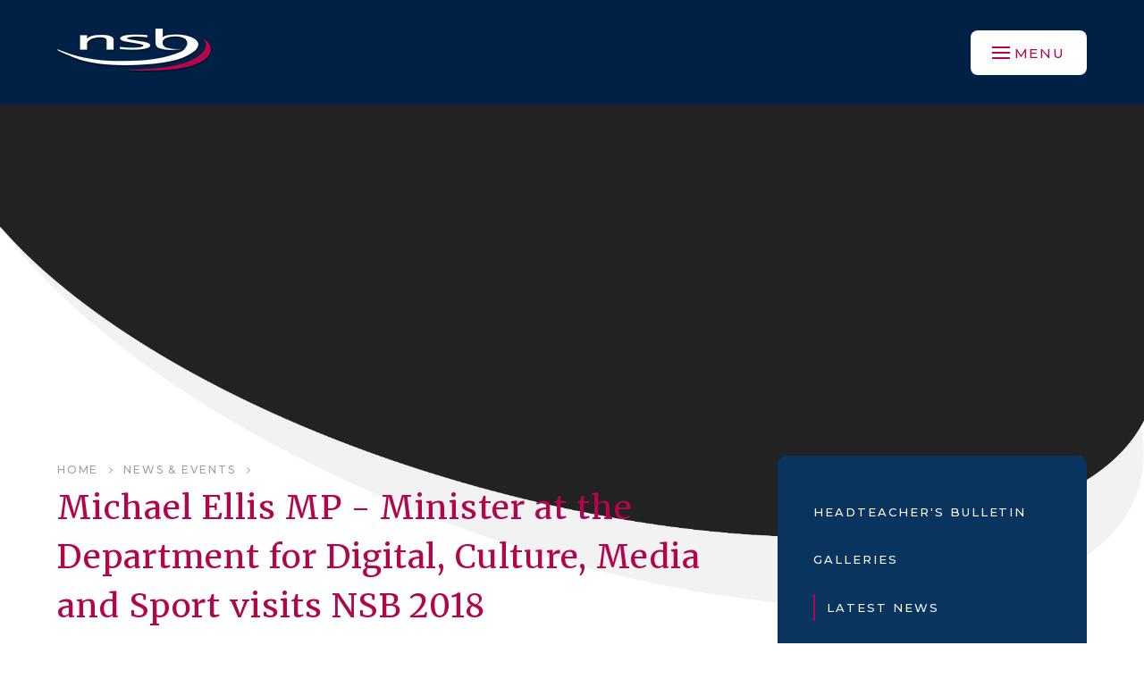

--- FILE ---
content_type: text/html
request_url: https://www.nsb.northants.sch.uk/news/?pid=3&nid=1&storyid=1160
body_size: 68230
content:

<!DOCTYPE html>
<!--[if IE 7]><html class="no-ios no-js lte-ie9 lte-ie8 lte-ie7" lang="en" xml:lang="en"><![endif]-->
<!--[if IE 8]><html class="no-ios no-js lte-ie9 lte-ie8"  lang="en" xml:lang="en"><![endif]-->
<!--[if IE 9]><html class="no-ios no-js lte-ie9"  lang="en" xml:lang="en"><![endif]-->
<!--[if !IE]><!--> <html class="no-ios no-js"  lang="en" xml:lang="en"><!--<![endif]-->
	<head>
		<meta http-equiv="X-UA-Compatible" content="IE=edge" />
		<meta http-equiv="content-type" content="text/html; charset=utf-8"/>
		
		<link rel="canonical" href="https://www.nsb.northants.sch.uk/news/?pid=3&amp;nid=1&amp;storyid=1160">
		<link rel="stylesheet" integrity="sha512-+L4yy6FRcDGbXJ9mPG8MT/3UCDzwR9gPeyFNMCtInsol++5m3bk2bXWKdZjvybmohrAsn3Ua5x8gfLnbE1YkOg==" crossorigin="anonymous" referrerpolicy="no-referrer" media="screen" href="https://cdnjs.cloudflare.com/ajax/libs/font-awesome/4.5.0/css/font-awesome.min.css?cache=260112">
<!--[if IE 7]><link rel="stylesheet" media="screen" href="https://cdn.juniperwebsites.co.uk/_includes/font-awesome/4.2.0/css/font-awesome-ie7.min.css?cache=v4.6.56.3">
<![endif]-->
		<title>Northampton School for Boys - Michael Ellis MP - Minister at the Department for Digital, Culture, Media and Sport visits NSB 2018</title>
		
<!--[if IE]>
<script>
console = {log:function(){return;}};
</script>
<![endif]-->

<script>
	var boolItemEditDisabled;
	var boolLanguageMode, boolLanguageEditOriginal;
	var boolViewingConnect;
	var boolConnectDashboard;
	var displayRegions = [];
	var intNewFileCount = 0;
	strItemType = "news story";
	strSubItemType = "News Story";

	var featureSupport = {
		tagging: false,
		eventTagging: false
	};
	var boolLoggedIn = false;
boolAdminMode = false;
	var boolSuperUser = false;
strCookieBarStyle = 'bar';
	intParentPageID = "3";
	intCurrentItemID = 1160;
	intCurrentCatID = 1;
boolIsHomePage = false;
	boolItemEditDisabled = true;
	boolLanguageEditOriginal=true;
	strCurrentLanguage='en-gb';	strFileAttachmentsUploadLocation = 'bottom';	boolViewingConnect = false;	boolConnectDashboard = false;	var objEditorComponentList = {};

</script>

<script src="https://cdn.juniperwebsites.co.uk/admin/_includes/js/mutation_events.min.js?cache=v4.6.56.3"></script>
<script src="https://cdn.juniperwebsites.co.uk/admin/_includes/js/jquery/jquery.js?cache=v4.6.56.3"></script>
<script src="https://cdn.juniperwebsites.co.uk/admin/_includes/js/jquery/jquery.prefilter.js?cache=v4.6.56.3"></script>
<script src="https://cdn.juniperwebsites.co.uk/admin/_includes/js/jquery/jquery.query.js?cache=v4.6.56.3"></script>
<script src="https://cdn.juniperwebsites.co.uk/admin/_includes/js/jquery/js.cookie.js?cache=v4.6.56.3"></script>
<script src="/_includes/editor/template-javascript.asp?cache=260112"></script>
<script src="/admin/_includes/js/functions/minified/functions.login.new.asp?cache=260112"></script>

  <script>

  </script>
<link href="https://www.nsb.northants.sch.uk/feeds/news.asp?nid=1&amp;pid=1160&lang=en" rel="alternate" type="application/rss+xml" title="Northampton School for Boys - News Feed"><link href="https://www.nsb.northants.sch.uk/feeds/comments.asp?title=Michael Ellis MP - Minister at the Department for Digital, Culture, Media and Sport visits NSB 2018&amp;storyid=1160&amp;nid=1&amp;item=news&amp;pid=3&lang=en" rel="alternate" type="application/rss+xml" title="Northampton School for Boys - Michael Ellis MP - Minister at the Department for Digital, Culture, Media and Sport visits NSB 2018 - Blog Post Comments"><link rel="stylesheet" media="screen" href="/_site/css/main.css?cache=260112">
<link rel="stylesheet" media="screen" href="/_site/css/content.css?cache=260112">


	<meta name="mobile-web-app-capable" content="yes">
	<meta name="apple-mobile-web-app-capable" content="yes">
	<meta name="viewport" content="width=device-width, initial-scale=1, minimum-scale=1, maximum-scale=1">

	<link rel="author" href="/humans.txt">
	<link rel="icon" href="/_site/images/favicons/favicon.ico">
	<link rel="apple-touch-icon" href="/_site/images/favicons/favicon.png">
	<link href='https://fonts.googleapis.com/css?family=Open+Sans:400,400italic,700,700italic' rel='stylesheet' type='text/css'>


	<link rel="stylesheet" href="/_site/css/print.css" type="text/css" media="print">

	<script type="text/javascript">
	var iOS = ( navigator.userAgent.match(/(iPad|iPhone|iPod)/g) ? true : false );
	if (iOS) { $('html').removeClass('no-ios').addClass('ios'); }
	</script>

	
	<link rel="stylesheet" media="screen" href="https://cdn.juniperwebsites.co.uk/_includes/css/content-blocks.css?cache=v4.6.56.3">
<link rel="stylesheet" media="screen" href="/_includes/css/cookie-colour.asp?cache=260112">
<link rel="stylesheet" media="screen" href="https://cdn.juniperwebsites.co.uk/_includes/css/cookies.css?cache=v4.6.56.3">
<link rel="stylesheet" media="screen" href="https://cdn.juniperwebsites.co.uk/_includes/css/cookies.advanced.css?cache=v4.6.56.3">
<link rel="stylesheet" media="screen" href="/_site/css/news.css?cache=260112">
<link rel="stylesheet" media="screen" href="https://cdn.juniperwebsites.co.uk/_includes/css/overlord.css?cache=v4.6.56.3">
<link rel="stylesheet" media="screen" href="https://cdn.juniperwebsites.co.uk/_includes/css/templates.css?cache=v4.6.56.3">
<link rel="stylesheet" media="screen" href="/_site/css/attachments.css?cache=260112">
<link rel="stylesheet" media="screen" href="/_site/css/templates.css?cache=260112">
<style>#print_me { display: none;}</style><script src="https://cdn.juniperwebsites.co.uk/admin/_includes/js/modernizr.js?cache=v4.6.56.3"></script>
<script integrity="sha256-oTyWrNiP6Qftu4vs2g0RPCKr3g1a6QTlITNgoebxRc4=" crossorigin="anonymous" referrerpolicy="no-referrer" src="https://code.jquery.com/ui/1.10.4/jquery-ui.min.js?cache=260112"></script>
<script src="https://cdn.juniperwebsites.co.uk/admin/_includes/js/jquery/jquery.ui.timepicker.min.js?cache=v4.6.56.3"></script>
<link rel="stylesheet" media="screen" href="https://cdn.juniperwebsites.co.uk/admin/_includes/css/jquery.ui.timepicker.css?cache=v4.6.56.3">
<script src="https://cdn.juniperwebsites.co.uk/admin/_includes/js/jquery/jquery-ui.touch-punch.min.js?cache=v4.6.56.3"></script>
<link rel="stylesheet" media="screen" href="https://cdn.juniperwebsites.co.uk/admin/_includes/css/jquery-ui.css?cache=v4.6.56.3">
<script src="https://cdn.juniperwebsites.co.uk/_includes/js/swfobject.js?cache=v4.6.56.3"></script>

        <meta property="og:site_name" content="Northampton School for Boys" />
        <meta property="og:title" content="Michael Ellis MP - Minister at the Department for Digital, Culture, Media and Sport visits NSB 2018" />
        <meta property="og:image" content="https://www.nsb.northants.sch.uk/_site/data/images/news/1160/Michael%20Ellis%20Dance%2001%202018.jpg" />
        <meta property="og:type" content="website" />
        <meta property="twitter:card" content="summary" />
</head>


    <body>


<div id="print_me"></div>
<div class="mason mason--inner">

	<section class="access">
		<a class="access__anchor" name="header"></a>
		<a class="access__link" href="#content">Skip to content &darr;</a>
	</section>

	
	
	<header class="header">
		<div class="header__title">
			<a href="/" class="header__link">
				<img src="/_site/images/design/logo.png" alt="Northampton School for Boys"/>
			</a>
			<h1>Northampton School for Boys</h1>
		</div>
		<button class="menu__btn" data-toggle=".mason--menu">			
			<span class="menu__btn__text menu__btn__text--open">Menu</span>
			<span class="menu__btn__text menu__btn__text--close">Close</span>	
			<div class="menu__btn__icon"></div>		
		</button>
		<section class="menu">
			<nav class="menu__sidebar">
				<div class="menu__overlay"></div>
				<ul class="menu__sidebar__list"><li class="menu__sidebar__list__item menu__sidebar__list__item--page_1"><a class="menu__sidebar__list__item__link" id="page_1" href="/"><span>Home</span></a><button class="menu__sidebar__list__item__button" data-tab=".menu__sidebar__list__item--page_1--expand"><i class="menu__sidebar__list__item__button__icon fa fa-angle-down"></i></button></li><li class="menu__sidebar__list__item menu__sidebar__list__item--page_6 menu__sidebar__list__item--subitems"><a class="menu__sidebar__list__item__link" id="page_6" href="/page/?title=The+School&amp;pid=6"><span>The School</span></a><button class="menu__sidebar__list__item__button" data-tab=".menu__sidebar__list__item--page_6--expand"><i class="menu__sidebar__list__item__button__icon fa fa-angle-down"></i></button><ul class="menu__sidebar__list__item__sub"><li class="menu__sidebar__list__item menu__sidebar__list__item--page_54"><a class="menu__sidebar__list__item__link" id="page_54" href="/page/?title=Admissions&amp;pid=54"><span>Admissions</span></a><button class="menu__sidebar__list__item__button" data-tab=".menu__sidebar__list__item--page_54--expand"><i class="menu__sidebar__list__item__button__icon fa fa-angle-down"></i></button></li><li class="menu__sidebar__list__item menu__sidebar__list__item--page_58"><a class="menu__sidebar__list__item__link" id="page_58" href="/page/?title=Trust+Board+Information+%26amp%3B+Governance&amp;pid=58"><span>Trust Board Information &amp; Governance</span></a><button class="menu__sidebar__list__item__button" data-tab=".menu__sidebar__list__item--page_58--expand"><i class="menu__sidebar__list__item__button__icon fa fa-angle-down"></i></button></li><li class="menu__sidebar__list__item menu__sidebar__list__item--page_59"><a class="menu__sidebar__list__item__link" id="page_59" href="/page/?title=House+Structure&amp;pid=59"><span>House Structure</span></a><button class="menu__sidebar__list__item__button" data-tab=".menu__sidebar__list__item--page_59--expand"><i class="menu__sidebar__list__item__button__icon fa fa-angle-down"></i></button></li><li class="menu__sidebar__list__item menu__sidebar__list__item--page_414"><a class="menu__sidebar__list__item__link" id="page_414" href="/page/?title=NSB+Library&amp;pid=414"><span>NSB Library</span></a><button class="menu__sidebar__list__item__button" data-tab=".menu__sidebar__list__item--page_414--expand"><i class="menu__sidebar__list__item__button__icon fa fa-angle-down"></i></button></li><li class="menu__sidebar__list__item menu__sidebar__list__item--page_53"><a class="menu__sidebar__list__item__link" id="page_53" href="/page/?title=NSB+Videos&amp;pid=53"><span>NSB Videos</span></a><button class="menu__sidebar__list__item__button" data-tab=".menu__sidebar__list__item--page_53--expand"><i class="menu__sidebar__list__item__button__icon fa fa-angle-down"></i></button></li><li class="menu__sidebar__list__item menu__sidebar__list__item--page_382"><a class="menu__sidebar__list__item__link" id="page_382" href="/page/?title=NSB+Exam+Performance+Data&amp;pid=382"><span>NSB Exam Performance Data</span></a><button class="menu__sidebar__list__item__button" data-tab=".menu__sidebar__list__item--page_382--expand"><i class="menu__sidebar__list__item__button__icon fa fa-angle-down"></i></button></li><li class="menu__sidebar__list__item menu__sidebar__list__item--page_57"><a class="menu__sidebar__list__item__link" id="page_57" href="/page/?title=OFSTED+report&amp;pid=57"><span>OFSTED report</span></a><button class="menu__sidebar__list__item__button" data-tab=".menu__sidebar__list__item--page_57--expand"><i class="menu__sidebar__list__item__button__icon fa fa-angle-down"></i></button></li><li class="menu__sidebar__list__item menu__sidebar__list__item--page_402"><a class="menu__sidebar__list__item__link" id="page_402" href="/page/?title=Examinations&amp;pid=402"><span>Examinations</span></a><button class="menu__sidebar__list__item__button" data-tab=".menu__sidebar__list__item--page_402--expand"><i class="menu__sidebar__list__item__button__icon fa fa-angle-down"></i></button></li><li class="menu__sidebar__list__item menu__sidebar__list__item--page_385"><a class="menu__sidebar__list__item__link" id="page_385" href="/page/?title=PSHE+at+Northampton+School+for+Boys&amp;pid=385"><span>PSHE at Northampton School for Boys</span></a><button class="menu__sidebar__list__item__button" data-tab=".menu__sidebar__list__item--page_385--expand"><i class="menu__sidebar__list__item__button__icon fa fa-angle-down"></i></button></li><li class="menu__sidebar__list__item menu__sidebar__list__item--page_56"><a class="menu__sidebar__list__item__link" id="page_56" href="/page/?title=Policies&amp;pid=56"><span>Policies</span></a><button class="menu__sidebar__list__item__button" data-tab=".menu__sidebar__list__item--page_56--expand"><i class="menu__sidebar__list__item__button__icon fa fa-angle-down"></i></button></li><li class="menu__sidebar__list__item menu__sidebar__list__item--page_381"><a class="menu__sidebar__list__item__link" id="page_381" href="/page/?title=Pupil+Premium&amp;pid=381"><span>Pupil Premium</span></a><button class="menu__sidebar__list__item__button" data-tab=".menu__sidebar__list__item--page_381--expand"><i class="menu__sidebar__list__item__button__icon fa fa-angle-down"></i></button></li><li class="menu__sidebar__list__item menu__sidebar__list__item--page_387"><a class="menu__sidebar__list__item__link" id="page_387" href="/page/?title=Safeguarding&amp;pid=387"><span>Safeguarding</span></a><button class="menu__sidebar__list__item__button" data-tab=".menu__sidebar__list__item--page_387--expand"><i class="menu__sidebar__list__item__button__icon fa fa-angle-down"></i></button></li><li class="menu__sidebar__list__item menu__sidebar__list__item--page_62"><a class="menu__sidebar__list__item__link" id="page_62" href="/page/?title=School+Facilities&amp;pid=62"><span>School Facilities</span></a><button class="menu__sidebar__list__item__button" data-tab=".menu__sidebar__list__item--page_62--expand"><i class="menu__sidebar__list__item__button__icon fa fa-angle-down"></i></button></li><li class="menu__sidebar__list__item menu__sidebar__list__item--page_38"><a class="menu__sidebar__list__item__link" id="page_38" href="/page/?title=SEND+Support&amp;pid=38"><span>SEND Support</span></a><button class="menu__sidebar__list__item__button" data-tab=".menu__sidebar__list__item--page_38--expand"><i class="menu__sidebar__list__item__button__icon fa fa-angle-down"></i></button></li><li class="menu__sidebar__list__item menu__sidebar__list__item--url_30"><a class="menu__sidebar__list__item__link" id="url_30" href="https://www.thecrippshalltheatre.co.uk/?" target="_blank" rel="external"><span>The Cripps Hall and Theatre</span></a><button class="menu__sidebar__list__item__button" data-tab=".menu__sidebar__list__item--url_30--expand"><i class="menu__sidebar__list__item__button__icon fa fa-angle-down"></i></button></li><li class="menu__sidebar__list__item menu__sidebar__list__item--url_7"><a class="menu__sidebar__list__item__link" id="url_7" href="/page/?title=The+School&amp;pid=6"><span>The Head's Welcome</span></a><button class="menu__sidebar__list__item__button" data-tab=".menu__sidebar__list__item--url_7--expand"><i class="menu__sidebar__list__item__button__icon fa fa-angle-down"></i></button></li><li class="menu__sidebar__list__item menu__sidebar__list__item--page_52"><a class="menu__sidebar__list__item__link" id="page_52" href="/page/?title=Values+%26amp%3B+Ethos&amp;pid=52"><span>Values &amp; Ethos</span></a><button class="menu__sidebar__list__item__button" data-tab=".menu__sidebar__list__item--page_52--expand"><i class="menu__sidebar__list__item__button__icon fa fa-angle-down"></i></button></li><li class="menu__sidebar__list__item menu__sidebar__list__item--page_500"><a class="menu__sidebar__list__item__link" id="page_500" href="/page/?title=Wellbeing&amp;pid=500"><span>Wellbeing</span></a><button class="menu__sidebar__list__item__button" data-tab=".menu__sidebar__list__item--page_500--expand"><i class="menu__sidebar__list__item__button__icon fa fa-angle-down"></i></button></li></ul></li><li class="menu__sidebar__list__item menu__sidebar__list__item--page_3 menu__sidebar__list__item--subitems menu__sidebar__list__item--selected"><a class="menu__sidebar__list__item__link" id="page_3" href="/page/?title=News+%26amp%3B+Events&amp;pid=3"><span>News &amp; Events</span></a><button class="menu__sidebar__list__item__button" data-tab=".menu__sidebar__list__item--page_3--expand"><i class="menu__sidebar__list__item__button__icon fa fa-angle-down"></i></button><ul class="menu__sidebar__list__item__sub"><li class="menu__sidebar__list__item menu__sidebar__list__item--blog_category_6"><a class="menu__sidebar__list__item__link" id="blog_category_6" href="/blog/?pid=3&amp;nid=6"><span>Headteacher's Bulletin</span></a><button class="menu__sidebar__list__item__button" data-tab=".menu__sidebar__list__item--blog_category_6--expand"><i class="menu__sidebar__list__item__button__icon fa fa-angle-down"></i></button></li><li class="menu__sidebar__list__item menu__sidebar__list__item--photo_gallery_4"><a class="menu__sidebar__list__item__link" id="photo_gallery_4" href="/gallery/?pid=3&amp;gcatid=4"><span>Galleries</span></a><button class="menu__sidebar__list__item__button" data-tab=".menu__sidebar__list__item--photo_gallery_4--expand"><i class="menu__sidebar__list__item__button__icon fa fa-angle-down"></i></button></li><li class="menu__sidebar__list__item menu__sidebar__list__item--news_category_1 menu__sidebar__list__item--selected"><a class="menu__sidebar__list__item__link" id="news_category_1" href="/news/?pid=3&amp;nid=1"><span>Latest News</span></a><button class="menu__sidebar__list__item__button" data-tab=".menu__sidebar__list__item--news_category_1--expand"><i class="menu__sidebar__list__item__button__icon fa fa-angle-down"></i></button></li><li class="menu__sidebar__list__item menu__sidebar__list__item--url_5"><a class="menu__sidebar__list__item__link" id="url_5" href="http://www.nsbsport.co.uk/" target="_blank" rel="external"><span>Sport Matches</span></a><button class="menu__sidebar__list__item__button" data-tab=".menu__sidebar__list__item--url_5--expand"><i class="menu__sidebar__list__item__button__icon fa fa-angle-down"></i></button></li></ul></li><li class="menu__sidebar__list__item menu__sidebar__list__item--page_7 menu__sidebar__list__item--subitems"><a class="menu__sidebar__list__item__link" id="page_7" href="/page/?title=Parents&amp;pid=7"><span>Parents</span></a><button class="menu__sidebar__list__item__button" data-tab=".menu__sidebar__list__item--page_7--expand"><i class="menu__sidebar__list__item__button__icon fa fa-angle-down"></i></button><ul class="menu__sidebar__list__item__sub"><li class="menu__sidebar__list__item menu__sidebar__list__item--page_160"><a class="menu__sidebar__list__item__link" id="page_160" href="/page/?title=Absence&amp;pid=160"><span>Absence</span></a><button class="menu__sidebar__list__item__button" data-tab=".menu__sidebar__list__item--page_160--expand"><i class="menu__sidebar__list__item__button__icon fa fa-angle-down"></i></button></li><li class="menu__sidebar__list__item menu__sidebar__list__item--page_33"><a class="menu__sidebar__list__item__link" id="page_33" href="/page/?title=Advice+%26amp%3B+Support&amp;pid=33"><span>Advice &amp; Support</span></a><button class="menu__sidebar__list__item__button" data-tab=".menu__sidebar__list__item--page_33--expand"><i class="menu__sidebar__list__item__button__icon fa fa-angle-down"></i></button></li><li class="menu__sidebar__list__item menu__sidebar__list__item--page_126"><a class="menu__sidebar__list__item__link" id="page_126" href="/page/?title=Assessment&amp;pid=126"><span>Assessment</span></a><button class="menu__sidebar__list__item__button" data-tab=".menu__sidebar__list__item--page_126--expand"><i class="menu__sidebar__list__item__button__icon fa fa-angle-down"></i></button></li><li class="menu__sidebar__list__item menu__sidebar__list__item--page_476"><a class="menu__sidebar__list__item__link" id="page_476" href="/page/?title=Homework&amp;pid=476"><span>Homework</span></a><button class="menu__sidebar__list__item__button" data-tab=".menu__sidebar__list__item--page_476--expand"><i class="menu__sidebar__list__item__button__icon fa fa-angle-down"></i></button></li><li class="menu__sidebar__list__item menu__sidebar__list__item--page_237"><a class="menu__sidebar__list__item__link" id="page_237" href="/page/?title=Careers+Education&amp;pid=237"><span>Careers Education</span></a><button class="menu__sidebar__list__item__button" data-tab=".menu__sidebar__list__item--page_237--expand"><i class="menu__sidebar__list__item__button__icon fa fa-angle-down"></i></button></li><li class="menu__sidebar__list__item menu__sidebar__list__item--page_13"><a class="menu__sidebar__list__item__link" id="page_13" href="/page/?title=Curriculum+and+Subject+information&amp;pid=13"><span>Curriculum and Subject information</span></a><button class="menu__sidebar__list__item__button" data-tab=".menu__sidebar__list__item--page_13--expand"><i class="menu__sidebar__list__item__button__icon fa fa-angle-down"></i></button></li><li class="menu__sidebar__list__item menu__sidebar__list__item--page_18"><a class="menu__sidebar__list__item__link" id="page_18" href="/page/?title=Letters+Home&amp;pid=18"><span>Letters Home</span></a><button class="menu__sidebar__list__item__button" data-tab=".menu__sidebar__list__item--page_18--expand"><i class="menu__sidebar__list__item__button__icon fa fa-angle-down"></i></button></li><li class="menu__sidebar__list__item menu__sidebar__list__item--page_9"><a class="menu__sidebar__list__item__link" id="page_9" href="/page/?title=Extra%2DCurricular+%40+NSB&amp;pid=9"><span>Extra-Curricular @ NSB</span></a><button class="menu__sidebar__list__item__button" data-tab=".menu__sidebar__list__item--page_9--expand"><i class="menu__sidebar__list__item__button__icon fa fa-angle-down"></i></button></li><li class="menu__sidebar__list__item menu__sidebar__list__item--page_513"><a class="menu__sidebar__list__item__link" id="page_513" href="/page/?title=NSB+Merchandise&amp;pid=513"><span>NSB Merchandise</span></a><button class="menu__sidebar__list__item__button" data-tab=".menu__sidebar__list__item--page_513--expand"><i class="menu__sidebar__list__item__button__icon fa fa-angle-down"></i></button></li><li class="menu__sidebar__list__item menu__sidebar__list__item--page_230"><a class="menu__sidebar__list__item__link" id="page_230" href="/page/?title=School+Menu&amp;pid=230"><span>School Menu</span></a><button class="menu__sidebar__list__item__button" data-tab=".menu__sidebar__list__item--page_230--expand"><i class="menu__sidebar__list__item__button__icon fa fa-angle-down"></i></button></li><li class="menu__sidebar__list__item menu__sidebar__list__item--page_306"><a class="menu__sidebar__list__item__link" id="page_306" href="/page/?title=Parents%27+Evening&amp;pid=306"><span>Parents' Evening</span></a><button class="menu__sidebar__list__item__button" data-tab=".menu__sidebar__list__item--page_306--expand"><i class="menu__sidebar__list__item__button__icon fa fa-angle-down"></i></button></li><li class="menu__sidebar__list__item menu__sidebar__list__item--page_225"><a class="menu__sidebar__list__item__link" id="page_225" href="/page/?title=Parent+Portal+Apps&amp;pid=225"><span>Parent Portal Apps</span></a><button class="menu__sidebar__list__item__button" data-tab=".menu__sidebar__list__item--page_225--expand"><i class="menu__sidebar__list__item__button__icon fa fa-angle-down"></i></button></li><li class="menu__sidebar__list__item menu__sidebar__list__item--page_19"><a class="menu__sidebar__list__item__link" id="page_19" href="/page/?title=Parent+Pay&amp;pid=19"><span>Parent Pay</span></a><button class="menu__sidebar__list__item__button" data-tab=".menu__sidebar__list__item--page_19--expand"><i class="menu__sidebar__list__item__button__icon fa fa-angle-down"></i></button></li><li class="menu__sidebar__list__item menu__sidebar__list__item--page_16"><a class="menu__sidebar__list__item__link" id="page_16" href="/page/?title=School+Uniform&amp;pid=16"><span>School Uniform</span></a><button class="menu__sidebar__list__item__button" data-tab=".menu__sidebar__list__item--page_16--expand"><i class="menu__sidebar__list__item__button__icon fa fa-angle-down"></i></button></li><li class="menu__sidebar__list__item menu__sidebar__list__item--page_17"><a class="menu__sidebar__list__item__link" id="page_17" href="/page/?title=Term+Dates&amp;pid=17"><span>Term Dates</span></a><button class="menu__sidebar__list__item__button" data-tab=".menu__sidebar__list__item--page_17--expand"><i class="menu__sidebar__list__item__button__icon fa fa-angle-down"></i></button></li><li class="menu__sidebar__list__item menu__sidebar__list__item--page_260"><a class="menu__sidebar__list__item__link" id="page_260" href="/page/?title=Year+6+into+Year+7+Transition&amp;pid=260"><span>Year 6 into Year 7 Transition</span></a><button class="menu__sidebar__list__item__button" data-tab=".menu__sidebar__list__item--page_260--expand"><i class="menu__sidebar__list__item__button__icon fa fa-angle-down"></i></button></li><li class="menu__sidebar__list__item menu__sidebar__list__item--page_400"><a class="menu__sidebar__list__item__link" id="page_400" href="/page/?title=Year+8+Expressive+Arts+Preferences+2025&amp;pid=400"><span>Year 8 Expressive Arts Preferences 2025</span></a><button class="menu__sidebar__list__item__button" data-tab=".menu__sidebar__list__item--page_400--expand"><i class="menu__sidebar__list__item__button__icon fa fa-angle-down"></i></button></li><li class="menu__sidebar__list__item menu__sidebar__list__item--page_352"><a class="menu__sidebar__list__item__link" id="page_352" href="/page/?title=Y9+GCSE+Preferences&amp;pid=352"><span>Y9 GCSE Preferences</span></a><button class="menu__sidebar__list__item__button" data-tab=".menu__sidebar__list__item--page_352--expand"><i class="menu__sidebar__list__item__button__icon fa fa-angle-down"></i></button></li><li class="menu__sidebar__list__item menu__sidebar__list__item--page_475"><a class="menu__sidebar__list__item__link" id="page_475" href="/page/?title=E%2DSafety+rules+for+students&amp;pid=475"><span>E-Safety rules for students</span></a><button class="menu__sidebar__list__item__button" data-tab=".menu__sidebar__list__item--page_475--expand"><i class="menu__sidebar__list__item__button__icon fa fa-angle-down"></i></button></li><li class="menu__sidebar__list__item menu__sidebar__list__item--page_446"><a class="menu__sidebar__list__item__link" id="page_446" href="/page/?title=Privacy+Notice&amp;pid=446"><span>Privacy Notice</span></a><button class="menu__sidebar__list__item__button" data-tab=".menu__sidebar__list__item--page_446--expand"><i class="menu__sidebar__list__item__button__icon fa fa-angle-down"></i></button></li><li class="menu__sidebar__list__item menu__sidebar__list__item--page_442"><a class="menu__sidebar__list__item__link" id="page_442" href="/page/?title=Work+Experience&amp;pid=442"><span>Work Experience</span></a><button class="menu__sidebar__list__item__button" data-tab=".menu__sidebar__list__item--page_442--expand"><i class="menu__sidebar__list__item__button__icon fa fa-angle-down"></i></button></li></ul></li><li class="menu__sidebar__list__item menu__sidebar__list__item--page_82 menu__sidebar__list__item--subitems"><a class="menu__sidebar__list__item__link" id="page_82" href="/page/?title=Sixth+Form&amp;pid=82"><span>Sixth Form</span></a><button class="menu__sidebar__list__item__button" data-tab=".menu__sidebar__list__item--page_82--expand"><i class="menu__sidebar__list__item__button__icon fa fa-angle-down"></i></button><ul class="menu__sidebar__list__item__sub"><li class="menu__sidebar__list__item menu__sidebar__list__item--page_120"><a class="menu__sidebar__list__item__link" id="page_120" href="/page/?title=16%2D19+Bursary&amp;pid=120"><span>16-19 Bursary</span></a><button class="menu__sidebar__list__item__button" data-tab=".menu__sidebar__list__item--page_120--expand"><i class="menu__sidebar__list__item__button__icon fa fa-angle-down"></i></button></li><li class="menu__sidebar__list__item menu__sidebar__list__item--url_2"><a class="menu__sidebar__list__item__link" id="url_2" href="/page/?title=SIXTH+FORM+APPLICATION+INFORMATION&amp;pid=241"><span>Admissions</span></a><button class="menu__sidebar__list__item__button" data-tab=".menu__sidebar__list__item--url_2--expand"><i class="menu__sidebar__list__item__button__icon fa fa-angle-down"></i></button></li><li class="menu__sidebar__list__item menu__sidebar__list__item--page_121"><a class="menu__sidebar__list__item__link" id="page_121" href="/page/?title=Life+in+the+Sixth+Form&amp;pid=121"><span>Life in the Sixth Form</span></a><button class="menu__sidebar__list__item__button" data-tab=".menu__sidebar__list__item--page_121--expand"><i class="menu__sidebar__list__item__button__icon fa fa-angle-down"></i></button></li><li class="menu__sidebar__list__item menu__sidebar__list__item--url_17"><a class="menu__sidebar__list__item__link" id="url_17" href="/news/?pid=3&amp;nid=1&amp;storyid=1224" target="_blank" rel="external"><span>Sir Thomas White Northampton Charity Bursaries</span></a><button class="menu__sidebar__list__item__button" data-tab=".menu__sidebar__list__item--url_17--expand"><i class="menu__sidebar__list__item__button__icon fa fa-angle-down"></i></button></li><li class="menu__sidebar__list__item menu__sidebar__list__item--url_24"><a class="menu__sidebar__list__item__link" id="url_24" href="https://www.nsb.northants.sch.uk/page/?title=Sixth+Form+Subject+Information+2022&amp;pid=375" target="_blank" rel="external"><span>Subject Information</span></a><button class="menu__sidebar__list__item__button" data-tab=".menu__sidebar__list__item--url_24--expand"><i class="menu__sidebar__list__item__button__icon fa fa-angle-down"></i></button></li><li class="menu__sidebar__list__item menu__sidebar__list__item--page_257"><a class="menu__sidebar__list__item__link" id="page_257" href="/page/?title=Year+11+to+Year+12+Transition+2025&amp;pid=257"><span>Year 11 to Year 12 Transition 2025</span></a><button class="menu__sidebar__list__item__button" data-tab=".menu__sidebar__list__item--page_257--expand"><i class="menu__sidebar__list__item__button__icon fa fa-angle-down"></i></button></li><li class="menu__sidebar__list__item menu__sidebar__list__item--page_412"><a class="menu__sidebar__list__item__link" id="page_412" href="/page/?title=Year+12+Parental+Information+Evening+2025&amp;pid=412"><span>Year 12 Parental Information Evening 2025</span></a><button class="menu__sidebar__list__item__button" data-tab=".menu__sidebar__list__item--page_412--expand"><i class="menu__sidebar__list__item__button__icon fa fa-angle-down"></i></button></li><li class="menu__sidebar__list__item menu__sidebar__list__item--page_530"><a class="menu__sidebar__list__item__link" id="page_530" href="/page/?title=Sixth+Form+Planned+Absence+Form&amp;pid=530"><span>Sixth Form Planned Absence Form</span></a><button class="menu__sidebar__list__item__button" data-tab=".menu__sidebar__list__item--page_530--expand"><i class="menu__sidebar__list__item__button__icon fa fa-angle-down"></i></button></li></ul></li><li class="menu__sidebar__list__item menu__sidebar__list__item--page_233 menu__sidebar__list__item--subitems"><a class="menu__sidebar__list__item__link" id="page_233" href="/page/?title=School+Development+Programme&amp;pid=233"><span>School Development Programme</span></a><button class="menu__sidebar__list__item__button" data-tab=".menu__sidebar__list__item--page_233--expand"><i class="menu__sidebar__list__item__button__icon fa fa-angle-down"></i></button><ul class="menu__sidebar__list__item__sub"><li class="menu__sidebar__list__item menu__sidebar__list__item--page_383"><a class="menu__sidebar__list__item__link" id="page_383" href="/page/?title=School+Development+Fund&amp;pid=383"><span>School Development Fund</span></a><button class="menu__sidebar__list__item__button" data-tab=".menu__sidebar__list__item--page_383--expand"><i class="menu__sidebar__list__item__button__icon fa fa-angle-down"></i></button></li><li class="menu__sidebar__list__item menu__sidebar__list__item--page_373"><a class="menu__sidebar__list__item__link" id="page_373" href="/page/?title=NSB+Business+Partnership&amp;pid=373"><span>NSB Business Partnership</span></a><button class="menu__sidebar__list__item__button" data-tab=".menu__sidebar__list__item--page_373--expand"><i class="menu__sidebar__list__item__button__icon fa fa-angle-down"></i></button></li><li class="menu__sidebar__list__item menu__sidebar__list__item--page_547"><a class="menu__sidebar__list__item__link" id="page_547" href="/page/?title=NSB+Arts+Patron&amp;pid=547"><span>NSB Arts Patron</span></a><button class="menu__sidebar__list__item__button" data-tab=".menu__sidebar__list__item--page_547--expand"><i class="menu__sidebar__list__item__button__icon fa fa-angle-down"></i></button></li><li class="menu__sidebar__list__item menu__sidebar__list__item--page_546"><a class="menu__sidebar__list__item__link" id="page_546" href="/page/?title=NSB+Sports+Patron&amp;pid=546"><span>NSB Sports Patron</span></a><button class="menu__sidebar__list__item__button" data-tab=".menu__sidebar__list__item--page_546--expand"><i class="menu__sidebar__list__item__button__icon fa fa-angle-down"></i></button></li><li class="menu__sidebar__list__item menu__sidebar__list__item--page_384"><a class="menu__sidebar__list__item__link" id="page_384" href="/page/?title=NSB+Sport+100+Club&amp;pid=384"><span>NSB Sport 100 Club</span></a><button class="menu__sidebar__list__item__button" data-tab=".menu__sidebar__list__item--page_384--expand"><i class="menu__sidebar__list__item__button__icon fa fa-angle-down"></i></button></li><li class="menu__sidebar__list__item menu__sidebar__list__item--page_94"><a class="menu__sidebar__list__item__link" id="page_94" href="/page/?title=Contact+Details&amp;pid=94"><span>Contact Details</span></a><button class="menu__sidebar__list__item__button" data-tab=".menu__sidebar__list__item--page_94--expand"><i class="menu__sidebar__list__item__button__icon fa fa-angle-down"></i></button></li></ul></li><li class="menu__sidebar__list__item menu__sidebar__list__item--page_10 menu__sidebar__list__item--subitems"><a class="menu__sidebar__list__item__link" id="page_10" href="/page/?title=Former+Students&amp;pid=10"><span>Former Students</span></a><button class="menu__sidebar__list__item__button" data-tab=".menu__sidebar__list__item--page_10--expand"><i class="menu__sidebar__list__item__button__icon fa fa-angle-down"></i></button><ul class="menu__sidebar__list__item__sub"><li class="menu__sidebar__list__item menu__sidebar__list__item--page_23"><a class="menu__sidebar__list__item__link" id="page_23" href="/page/?title=Former+Student+Network&amp;pid=23"><span>Former Student Network</span></a><button class="menu__sidebar__list__item__button" data-tab=".menu__sidebar__list__item--page_23--expand"><i class="menu__sidebar__list__item__button__icon fa fa-angle-down"></i></button></li><li class="menu__sidebar__list__item menu__sidebar__list__item--page_93"><a class="menu__sidebar__list__item__link" id="page_93" href="/page/?title=Legacies&amp;pid=93"><span>Legacies</span></a><button class="menu__sidebar__list__item__button" data-tab=".menu__sidebar__list__item--page_93--expand"><i class="menu__sidebar__list__item__button__icon fa fa-angle-down"></i></button></li><li class="menu__sidebar__list__item menu__sidebar__list__item--url_26"><a class="menu__sidebar__list__item__link" id="url_26" href="/page/?title=NSB+Sport+100+Club&amp;pid=384" target="_blank" rel="external"><span>Sport 100 Club</span></a><button class="menu__sidebar__list__item__button" data-tab=".menu__sidebar__list__item--url_26--expand"><i class="menu__sidebar__list__item__button__icon fa fa-angle-down"></i></button></li><li class="menu__sidebar__list__item menu__sidebar__list__item--page_472"><a class="menu__sidebar__list__item__link" id="page_472" href="/page/?title=Former+Student+London+Luncheon+2026+%2D+Friday+29th+May&amp;pid=472"><span>Former Student London Luncheon 2026 - Friday 29th May</span></a><button class="menu__sidebar__list__item__button" data-tab=".menu__sidebar__list__item--page_472--expand"><i class="menu__sidebar__list__item__button__icon fa fa-angle-down"></i></button></li></ul></li><li class="menu__sidebar__list__item menu__sidebar__list__item--page_12 menu__sidebar__list__item--subitems"><a class="menu__sidebar__list__item__link" id="page_12" href="/page/?title=Vacancies&amp;pid=12"><span>Vacancies</span></a><button class="menu__sidebar__list__item__button" data-tab=".menu__sidebar__list__item--page_12--expand"><i class="menu__sidebar__list__item__button__icon fa fa-angle-down"></i></button><ul class="menu__sidebar__list__item__sub"><li class="menu__sidebar__list__item menu__sidebar__list__item--page_347"><a class="menu__sidebar__list__item__link" id="page_347" href="/page/?title=Employee+Benefits&amp;pid=347"><span>Employee Benefits</span></a><button class="menu__sidebar__list__item__button" data-tab=".menu__sidebar__list__item--page_347--expand"><i class="menu__sidebar__list__item__button__icon fa fa-angle-down"></i></button></li><li class="menu__sidebar__list__item menu__sidebar__list__item--page_86"><a class="menu__sidebar__list__item__link" id="page_86" href="/page/?title=Teacher+Positions&amp;pid=86"><span>Teacher Positions</span></a><button class="menu__sidebar__list__item__button" data-tab=".menu__sidebar__list__item--page_86--expand"><i class="menu__sidebar__list__item__button__icon fa fa-angle-down"></i></button></li><li class="menu__sidebar__list__item menu__sidebar__list__item--url_3"><a class="menu__sidebar__list__item__link" id="url_3" href="https://www.nttp.co.uk" target="_blank" rel="external"><span>Train to Teach</span></a><button class="menu__sidebar__list__item__button" data-tab=".menu__sidebar__list__item--url_3--expand"><i class="menu__sidebar__list__item__button__icon fa fa-angle-down"></i></button></li><li class="menu__sidebar__list__item menu__sidebar__list__item--page_87"><a class="menu__sidebar__list__item__link" id="page_87" href="/page/?title=Support+Positions&amp;pid=87"><span>Support Positions</span></a><button class="menu__sidebar__list__item__button" data-tab=".menu__sidebar__list__item--page_87--expand"><i class="menu__sidebar__list__item__button__icon fa fa-angle-down"></i></button></li></ul></li><li class="menu__sidebar__list__item menu__sidebar__list__item--page_2 menu__sidebar__list__item--subitems"><a class="menu__sidebar__list__item__link" id="page_2" href="/page/?title=Contact&amp;pid=2"><span>Contact</span></a><button class="menu__sidebar__list__item__button" data-tab=".menu__sidebar__list__item--page_2--expand"><i class="menu__sidebar__list__item__button__icon fa fa-angle-down"></i></button><ul class="menu__sidebar__list__item__sub"><li class="menu__sidebar__list__item menu__sidebar__list__item--form_16"><a class="menu__sidebar__list__item__link" id="form_16" href="/form/?pid=2&amp;form=16"><span>Contact Form</span></a><button class="menu__sidebar__list__item__button" data-tab=".menu__sidebar__list__item--form_16--expand"><i class="menu__sidebar__list__item__button__icon fa fa-angle-down"></i></button></li></ul></li></ul>
				<div class="menu__quicklinks">
					<div class="menu__quicklinks__title">Quicklinks</div>
				    <ul class="menu__quicklinks__list">
				        <li class="menu__quicklinks__list__item menu__quicklinks__list__item--search">
				            <a href="#" class="menu__quicklinks__list__item__link search__toggle" data-mason="mason--search">
				                <i class="menu__quicklinks__list__item__icon fa fw fa-search"></i>
				                <span class="menu__quicklinks__list__item__title">Search</span>
				            </a>
				            <div class="menu__search">
					            <form class="menu__search__form" method="post" action="/search/default.asp?pid=0">
		                            <input class="menu__search__input" type="text" name="searchValue" placeholder="Search...">
		                            <button class="menu__search__submit" name="Search" id="searchWeb"><i class="fa fa-search"></i></button>
		                        </form>
	                        </div>
				        </li>
				        <li class="menu__quicklinks__list__item menu__quicklinks__list__item--translate">
				            <a href="#" class="menu__quicklinks__list__item__link translate__toggle" data-mason="mason--translate">
				                <i class="menu__quicklinks__list__item__icon fa fw fa-globe"></i>
				                <span class="menu__quicklinks__list__item__title">Translate</span>
				            </a>
				            <div id="google_translate_element"></div>
	                        <script type="text/javascript">
	                            function googleTranslateElementInit() {
	                              new google.translate.TranslateElement({pageLanguage: 'en'}, 'google_translate_element');
	                            }
	                        </script>
	                        <script type="text/javascript" src="//translate.google.com/translate_a/element.js?cb=googleTranslateElementInit"></script>
				        </li>
				        <li class="menu__quicklinks__list__item menu__quicklinks__list__item--edulink_one"><a class="menu__quicklinks__list__item__link" href="https://www6.edulinkone.com/" target="_blank"><i class="menu__quicklinks__list__item__icon fa fw fas fa-info"></i><span class="menu__quicklinks__list__item__title">Edulink One</span></a></li><li class="menu__quicklinks__list__item menu__quicklinks__list__item--student_sharepoint"><a class="menu__quicklinks__list__item__link" href="https://northamptonschoolforboys.sharepoint.com/sites/nsb-Home" target="_blank"><i class="menu__quicklinks__list__item__icon fa fw fa-graduation-cap"></i><span class="menu__quicklinks__list__item__title">Student Sharepoint</span></a></li><li class="menu__quicklinks__list__item menu__quicklinks__list__item--student_email"><a class="menu__quicklinks__list__item__link" href="https://outlook.com/nsb.northants.sch.uk" target="_blank"><i class="menu__quicklinks__list__item__icon fa fw fa-envelope"></i><span class="menu__quicklinks__list__item__title">Student Email</span></a></li>
				    </ul>
				</div>
			</nav>
		</section>
	</header>
	

	

	<section class="hero">

		<ul class="hero__slideshow"><li class="hero__slideshow__item"><img src="/_site/data/files/images/slideshow/22E0AD417EAEA1432DC3099E8A44D28A.JPG" data-fill=".hero__slideshow" /></li><li class="hero__slideshow__item"><img src="/_site/data/files/images/slideshow/652D748088C7D2538284E9C6E7550E6A.JPG" data-fill=".hero__slideshow" /></li><li class="hero__slideshow__item"><img src="/_site/data/files/images/slideshow/667087E074A5638A895771D4FC7B6E35.jpg" data-fill=".hero__slideshow" /></li><li class="hero__slideshow__item"><img src="/_site/data/files/images/slideshow/A83C34D31A8B3FDF662D2E8861E3F9EE.jpg" data-fill=".hero__slideshow" /></li><li class="hero__slideshow__item"><img src="/_site/data/files/images/slideshow/DD1F4EF1FC2F6627659662DE4F33A0E1.JPG" data-fill=".hero__slideshow" /></li><li class="hero__slideshow__item"><img src="/_site/data/files/images/slideshow/E606C0EA71A4AEAA18AA5A637D6411A7.JPG" data-fill=".hero__slideshow" /></li></ul>

		<div class="hero__border"></div>

	</section>

	
	<main class="main">
		<div class="main__swoop"></div>
		<div class="content content--news_story"><ul class="content__path"><li class="content__path__item content__path__item--page_1"><a class="content__path__item__link" id="page_1" href="/">Home</a><span class="content__path__item__sep"><i class="fa fa-angle-right"></i></span></li><li class="content__path__item content__path__item--page_3 content__path__item--selected"><a class="content__path__item__link" id="page_3" href="/page/?title=News+%26amp%3B+Events&amp;pid=3">News &amp; Events</a><span class="content__path__item__sep"><i class="fa fa-angle-right"></i></span></li><li class="content__path__item content__path__item--news_category_1 content__path__item--selected"><a class="content__path__item__link" id="news_category_1" href="/news/?pid=3&amp;nid=1">Latest News</a><span class="content__path__item__sep"><i class="fa fa-angle-right"></i></span></li></ul><h1 class="content__title" id="itemTitle">Michael Ellis MP - Minister at the Department for Digital, Culture, Media and Sport visits NSB 2018</h1>
			
			<a class="content__anchor" name="content"></a>
			<div class="content__region"><div class="content__news__img"><img style="width: 100%; height: auto;" src="/_site/data/images/news/1160/main-Michael Ellis Dance 01 2018.jpg" alt=""/></div><div class="content__news__intro"><h4>Michael Ellis MP - Minister at the Department for Digital, Culture, Media and Sport - Champions Dance at NSB</h4>
</div><div class="content__news__main"><p>On Friday 12th January 2018 we were delighted to welcome Michael Ellis MP, Minister at the Department for Digital, Culture, Media and Sport to Northampton School <em>for Boys</em> as part of his drive to champion the Creative Arts in his constituency and across the country. NSB is nationally acclaimed for its award-winning standards of Dance and Headmaster, Richard Bernard, had this to say about the visit:</p>

<p><img alt="" height="240" src="/_site/data/files/images/news%202018/dance/19259875C680641347F217C78CE5D893.jpg" style="float:right; margin:0 0 1em 1em" width="360" />&#39;It was a pleasure to welcome Michael Ellis MP to Northampton School <em>for Boys</em> today, where he had the opportunity to watch a wide range of our extremely talented dancers of all ages in action. We are very proud of our national recognition for levels of excellence in Dance and it was a fantastic opportunity for the students to perform in front of the new Minister.&nbsp;</p>

<p>As Northampton North MP, Michael has always been a staunch supporter of NSB and I am delighted that he will now have such an important role in promoting the Creative Arts within schools across the country.&#39;<br />
<em>Richard Bernard Headmaster</em></p>

<p style="text-align:center"><img alt="" src="/_site/data/files/images/news%202018/dance/B4F27BE0D5961E93D677E20414C34C62.jpg" width="100%" /></p>

<p>After enthusiastically watching dance performances from NSB students across all year groups inclusive of our nationally competing dance groups, it was clear to the students that Northampton North&#39;s MP was passionately looking forward to promoting Dance within schools in his new role as Minister for Arts.<br />
<br />
After his visit Michael Ellis MP went on to add:</p>

<p>&ldquo;In my new role I will be working hard to champion the arts in all our schools. The superb dance teaching at NSB is award-winning and it has been fantastic to see the huge enthusiasm and talent of these pupils.&nbsp;</p>

<p>The arts are a real force for good and we are committed to ensuring that everyone has the opportunity to enjoy and experience culture, including in schools. NSB is a great example of this.&rdquo;</p>

<div class="template">
<div class="template__columns">
<div class="template__columns__span template__columns__span--6">
<p><img alt="" src="/_site/data/files/images/news%202018/dance/9BDB52419C1E38ECB645FD47D291E259.jpg" width="100%" /></p>
</div>

<div class="template__columns__span template__columns__span--6">
<p><img alt="" src="/_site/data/files/images/news%202018/dance/7906D3FF1E092FDFC7867E370A1F70EE.jpg" width="100%" /></p>
</div>
</div>
</div>

<div class="template">
<div class="template__columns">
<div class="template__columns__span template__columns__span--6">&nbsp;</div>

<div class="template__columns__span template__columns__span--6">
<p>&nbsp;</p>
</div>
</div>
</div>

<p>&nbsp;</p>
</div></div><div class="content__share"><ul class="content__share__list"><li class="content__share__list__icon content__share__list__icon--email hex--email"><a href="mailto:?subject=Michael%20Ellis%20MP%20%2D%20Minister%20at%20the%20Department%20for%20Digital%2C%20Culture%2C%20Media%20and%20Sport%20visits%20NSB%202018&amp;body=http%3A%2F%2Fwww%2Ensb%2Enorthants%2Esch%2Euk%2Fnews%2F%3Fpid%3D3%26nid%3D1%26storyid%3D1160" target="_blank"><i class="fa fa-envelope-o"></i></a></li><li class="content__share__list__icon content__share__list__icon--facebook hex--facebook"><a href="https://www.facebook.com/sharer.php?u=http%3A%2F%2Fwww%2Ensb%2Enorthants%2Esch%2Euk%2Fnews%2F%3Fpid%3D3%26nid%3D1%26storyid%3D1160" target="_blank"><i class="fa fa-facebook-square"></i></a></li><li class="content__share__list__icon content__share__list__icon--x hex--x"><a href="https://x.com/intent/post?url=http%3A%2F%2Fwww%2Ensb%2Enorthants%2Esch%2Euk%2Fnews%2F%3Fpid%3D3%26nid%3D1%26storyid%3D1160" target="_blank"><svg aria-hidden='true' role='img' xmlns='http://www.w3.org/2000/svg' viewBox='0 0 512 512'><path fill='currentColor' d='M389.2 48h70.6L305.6 224.2 487 464H345L233.7 318.6 106.5 464H35.8L200.7 275.5 26.8 48H172.4L272.9 180.9 389.2 48zM364.4 421.8h39.1L151.1 88h-42L364.4 421.8z'/></svg></a></li><li class="content__share__list__icon content__share__list__icon--google hex--google"><a href="https://plus.google.com/share?url=http%3A%2F%2Fwww%2Ensb%2Enorthants%2Esch%2Euk%2Fnews%2F%3Fpid%3D3%26nid%3D1%26storyid%3D1160" target="_blank"><i class="fa fa-google-plus-square"></i></a></li><li class="content__share__list__icon content__share__list__icon--linkedin hex--linkedin"><a href="https://www.linkedin.com/shareArticle?mini=true&url=http%3A%2F%2Fwww%2Ensb%2Enorthants%2Esch%2Euk%2Fnews%2F%3Fpid%3D3%26nid%3D1%26storyid%3D1160&title=Michael%20Ellis%20MP%20%2D%20Minister%20at%20the%20Department%20for%20Digital%2C%20Culture%2C%20Media%20and%20Sport%20visits%20NSB%202018" target="_blank"><i class="fa fa-linkedin-square"></i></a></li></ul>
<script>
	function loadmore(ele, event) {
		event.preventDefault();
		$.ajax({
			url: $(ele).attr('href'),
			dataType: "JSON",

			success: function(data) {
				$('.content__news__list').append(data.newsStories);
				if (data.moreLink) {
					$(ele).replaceWith(data.moreLink.replace(/&amp;/g, '&'));
				} else {
					$(ele).remove();
				}
			}
		});
	}
</script>
			</div>
						
		</div>
		
		<nav class="subnav">
			<a class="subnav__anchor" name="subnav"></a>
			<ul class="subnav__list"><li class="subnav__list__item subnav__list__item--blog_category_6"><a class="subnav__list__item__link" id="blog_category_6" href="/blog/?pid=3&amp;nid=6">Headteacher's Bulletin</a></li><li class="subnav__list__item subnav__list__item--photo_gallery_4"><a class="subnav__list__item__link" id="photo_gallery_4" href="/gallery/?pid=3&amp;gcatid=4">Galleries</a></li><li class="subnav__list__item subnav__list__item--news_category_1 subnav__list__item--selected"><a class="subnav__list__item__link" id="news_category_1" href="/news/?pid=3&amp;nid=1">Latest News</a></li><li class="subnav__list__item subnav__list__item--url_5"><a class="subnav__list__item__link" id="url_5" href="http://www.nsbsport.co.uk/" target="_blank" rel="external">Sport Matches</a></li></ul>
		</nav>
	</main>
	
	<div class="links">
		<ul class="links__list"><li class="links__list__item"><div class="links__list__item__img"><img src="/_site/data/files/images/links/1.jpg" data-fill=".links__list__item__img"/></div><div class="links__list__item__content"><a href="/page/?title=Sixth+Form&pid=82"><div class="links__list__item__content__text"><h2>Sixth Form</h2><span>Girls & Boys, aged 16-18</span></div></a></div></li><li class="links__list__item"><div class="links__list__item__img"><img src="/_site/data/files/images/links/3.jpg" data-fill=".links__list__item__img"/></div><div class="links__list__item__content"><a href="/page/?title=Past+Students&pid=10"><div class="links__list__item__content__text"><h2>Former Students</h2><span>NSB Former Student Network</span></div></a></div></li><li class="links__list__item"><div class="links__list__item__img"><img src="/_site/data/files/images/links/2.jpg" data-fill=".links__list__item__img"/></div><div class="links__list__item__content"><a href="https://www.nttp.co.uk"><div class="links__list__item__content__text"><h2>Train to Teach</h2><span>Train to be a teacher at NSB</span></div></a></div></li><li class="links__list__item"><div class="links__list__item__img"><img src="/_site/data/files/images/links/4.jpg" data-fill=".links__list__item__img"/></div><div class="links__list__item__content"><a href="https://www.thecrippshalltheatre.co.uk/?"><div class="links__list__item__content__text"><h2>The Cripps Hall</h2><span>State of the Art Performance Venue</span></div></a></div></li></ul>
	</div>
	<div class="contact">
		<div class="contact__map" id="map"></div>
		<div class="contact__info">
			<div class="contact__info__item contact__info__item--address">
				<span>Northampton School for Boys, Billing Road, Northampton, NN1 5RT</span>
			</div>
			<div class="contact__info__item contact__info__item--phone">
				<span>01604 230240</span>
			</div>
			<div class="contact__info__item contact__info__item--email">
				<span><a href="mailto:nsb@nsb.northants.sch.uk">nsb@nsb.northants.sch.uk</a></span>
			</div>
		</div>
	</div>
	<footer class="footer">
		<div class="footer__logo">
			<a href="/"><img src="/_site/images/design/logo.png" alt="Northampton School for Boys"></a>
		</div>
		<div class="footer__legal">
			<p>
				<span><a href="https://www.nsb.northants.sch.uk/accessibility.asp?level=high-vis&amp;item=news_story_1160" title="This link will display the current page in high visibility mode, suitable for screen reader software">High Visibility Version</a><i class="fa fa-angle-right"></i></span>
				<span><a href="https://www.nsb.northants.sch.uk/accessibility-statement/">Accessibility Statement</a><i class="fa fa-angle-right"></i></span>
				<span><a href="/sitemap/?pid=0">Sitemap</a><i class="fa fa-angle-right"></i></span>
				<span>Copyright &copy; Northampton School for Boys</span>
				<span>School Website Design by <a rel="nofollow" target="_blank" href="https://websites.junipereducation.org/"> e4education</a></span>
			</p>
		</div>
	</footer>
	<div class="logos">
		<ul class="logos__list owl-carousel"><li class="logos__list__item"><img src="/_site/data/files/images/logos/ofsted.png" alt="Ofsted"</li><li class="logos__list__item"><img src="/_site/data/files/images/logos/ceop.png" alt="CEOP"</li><li class="logos__list__item"><img src="/_site/data/files/images/logos/4302A47E94EB9164B573911C23AAC325.png" alt="cinch logo"</li><li class="logos__list__item"><img src="/_site/data/files/images/logos/0332A2C02ABF9E07AD98B4F6BCA18EB8.jpg" alt="Lions Origin"</li><li class="logos__list__item"><img src="/_site/data/files/images/logos/6B43C61158943172E6299C80CF1B7A16.png" alt="NEA Winner 24"</li><li class="logos__list__item"><img src="/_site/data/files/images/logos/957349201F13F921F1CCC06F3043F998.jpg" alt="Sunday times 25"</li></ul>
	</div>
</div>

<!-- JS -->

<script type="text/javascript" src="/_includes/js/mason.js"></script>

<script type="text/javascript" src="/_site/js/jquery.cycle2.min.js"></script> <!-- remove if not used -->
<script type="text/javascript" src="/_site/js/jquery.iosslider.min.js"></script> <!-- remove if not used -->
<script type="text/javascript" src="/_site/js/owl.carousel.min.js"></script>
<script src="https://maps.googleapis.com/maps/api/js?key=AIzaSyCxufCaXJHp2vw799cZK_ZZ2lcCcly3TgA"></script>
<script src="/_site/js/mapCreate.js"></script>

<script type="text/javascript">

$(document).ready(function() {

	function isOnScreen(e, offset) {
		var viewTop = $(window).scrollTop();
		var windowHeight = $(window).height();
		if (((viewTop + windowHeight) - offset) > $(e).offset().top) {
			$(e).addClass('inview');
		}
		else {
			$(e).removeClass('inview');
		}
	}

	$('.search__toggle').on('click', function(e) {
		e.preventDefault();
		e.stopPropagation();
		$('.mason').toggleClass('mason--search').removeClass('mason--translate');
		$('.menu__search__input').focus();
	});

	$('.menu__search__input').blur(function() {
		$('.mason').removeClass('mason--search');
	});

	$('.translate__toggle').on('click', function(e) {
		e.preventDefault();
		e.stopPropagation();
		$('.mason').toggleClass('mason--translate').removeClass('mason--search');
	});

	$('.goog-te-combo').focusout(function() {
		$('.mason').removeClass('mason--translate');
	});

	$('ul.hero__slideshow').cycle({
		speed: 1000,
		timeout: 8000,
		slides: '> li.hero__slideshow__item'
	});


	// accordion
	 $('.accordion__title').on('click', function(){
		var $this = $(this);
		if ($this.hasClass('open')){
			$this.removeClass('open');
		} else {
			$('.accordion__title').removeClass('open');
			$this.addClass('open');
		}
		$('.accordion__container').slideUp();
		if ($this.hasClass('open')){
			$this.next('.accordion__container').slideDown();
		} else {
			$this.next('.accordion__container').slideUp();
		}
	});

	$('.menu__quicklinks__title').on('click', function() {
		console.log('test');
		$('.menu__quicklinks__list').slideToggle();
	});

    function imageCorrect(div, image, parent) {
		$(div).each(function(){
	   		 resizeImage($(this).find(image),$(this).find(image).parent());			
		});
	};
    
    $(window).on('load resize', function(){
        if (!$('.mason').hasClass('.mason--admin'))	{
            imageCorrect('.link__box', '.link__box__bg img', '.link__box__bg' );
        }
    });

	$('#map').mapCreate({
		center: [52.237866, -0.866032],
		zoom: 15,
		defaultMarker: {
			icon: '/_site/images/design/marker.png'
		},
		styles: [
		    {
		        "featureType": "administrative",
		        "elementType": "labels.text.fill",
		        "stylers": [
		            {
		                "color": "#444444"
		            }
		        ]
		    },
		    {
		        "featureType": "landscape",
		        "elementType": "all",
		        "stylers": [
		            {
		                "color": "#f2f2f2"
		            }
		        ]
		    },
		    {
		        "featureType": "poi",
		        "elementType": "all",
		        "stylers": [
		            {
		                "visibility": "off"
		            }
		        ]
		    },
		    {
		        "featureType": "road",
		        "elementType": "all",
		        "stylers": [
		            {
		                "saturation": -100
		            },
		            {
		                "lightness": 45
		            }
		        ]
		    },
		    {
		        "featureType": "road.highway",
		        "elementType": "all",
		        "stylers": [
		            {
		                "visibility": "simplified"
		            }
		        ]
		    },
		    {
		        "featureType": "road.arterial",
		        "elementType": "labels.icon",
		        "stylers": [
		            {
		                "visibility": "off"
		            }
		        ]
		    },
		    {
		        "featureType": "transit",
		        "elementType": "all",
		        "stylers": [
		            {
		                "visibility": "off"
		            }
		        ]
		    },
		    {
		        "featureType": "water",
		        "elementType": "all",
		        "stylers": [
		            {
		                "color": "#46bcec"
		            },
		            {
		                "visibility": "on"
		            }
		        ]
		    }
		]
	});

	function changeAtPoint(e, offset, change){
	    var top = $(window).scrollTop();
	    var eDist = $(e).offset().top;
	    $('.mason').toggleClass(change, (top >= eDist - offset)); //add a class to the element with the mason class
	}

	$(".logos__list").owlCarousel({
	    margin: 50,
	    stagePadding: 0,
	    responsiveClass: false,       
	    loop: false,
	    autoWidth: true,
	    nav: false
	});

	

	$(window).on('load scroll', function() {
	    changeAtPoint('.main', 150, 'hide_quicklinks');
    });

    $('.content__news__toolbar').clone().appendTo('.content__news');

	

});

</script>


<!-- /JS -->
<script src="https://cdn.juniperwebsites.co.uk/admin/_includes/js/functions/minified/functions.dialog.js?cache=v4.6.56.3"></script>
<div class="cookie_information cookie_information--bar cookie_information--bottom cookie_information--left cookie_information--active"> <div class="cookie_information__icon_container "> <div class="cookie_information__icon " title="Cookie Settings"><i class="fa fa-exclamation"></i></div> <div class="cookie_information__hex "></div> </div> <div class="cookie_information__inner"> <div class="cookie_information__hex cookie_information__hex--large"></div> <div class="cookie_information__info"> <h1 class="">Cookie Policy</h1> <article>This site uses cookies to store information on your computer. <a href="/privacy-cookies" title="See cookie policy">Click here for more information</a><div class="cookie_information__buttons"><button class="cookie_information__button " data-type="allow" title="Allow" aria-label="Allow">Allow</button><button class="cookie_information__button  " data-type="deny" title="Deny" aria-label="Deny">Deny</button></div></article> </div> <button class="cookie_information__close"><i class="fa fa-times" ria-hidden="true"></i></button> </div></div>

<script>
    var strDialogTitle = 'Cookie Settings',
        strDialogSaveButton = 'Save',
        strDialogRevokeButton = 'Revoke';

    $(document).ready(function(){
        $('.cookie_information__icon, .cookie_information__close').on('click', function() {
            $('.cookie_information').toggleClass('cookie_information--active');
        });

        if ($.cookie.allowed()) {
            $('.cookie_information__icon_container').addClass('cookie_information__icon_container--hidden');
            $('.cookie_information').removeClass('cookie_information--active');
        }

        $(document).on('click', '.cookie_information__button', function() {
            var strType = $(this).data('type');
            if (strType === 'settings') {
                openCookieSettings();
            } else {
                saveCookiePreferences(strType, '');
            }
        });
        if (!$('.cookie_ui').length) {
            $('body').append($('<div>', {
                class: 'cookie_ui'
            }));
        }

        var openCookieSettings = function() {
            $('body').e4eDialog({
                diagTitle: strDialogTitle,
                contentClass: 'clublist--add',
                width: '500px',
                height: '90%',
                source: '/privacy-cookies/cookie-popup.asp',
                bind: false,
                appendTo: '.cookie_ui',
                buttons: [{
                    id: 'primary',
                    label: strDialogSaveButton,
                    fn: function() {
                        var arrAllowedItems = [];
                        var strType = 'allow';
                        arrAllowedItems.push('core');
                        if ($('#cookie--targeting').is(':checked')) arrAllowedItems.push('targeting');
                        if ($('#cookie--functional').is(':checked')) arrAllowedItems.push('functional');
                        if ($('#cookie--performance').is(':checked')) arrAllowedItems.push('performance');
                        if (!arrAllowedItems.length) strType = 'deny';
                        if (!arrAllowedItems.length === 4) arrAllowedItems = 'all';
                        saveCookiePreferences(strType, arrAllowedItems.join(','));
                        this.close();
                    }
                }, {
                    id: 'close',
                    
                    label: strDialogRevokeButton,
                    
                    fn: function() {
                        saveCookiePreferences('deny', '');
                        this.close();
                    }
                }]
            });
        }
        var saveCookiePreferences = function(strType, strCSVAllowedItems) {
            if (!strType) return;
            if (!strCSVAllowedItems) strCSVAllowedItems = 'all';
            $.ajax({
                'url': '/privacy-cookies/json.asp?action=updateUserPreferances',
                data: {
                    preference: strType,
                    allowItems: strCSVAllowedItems === 'all' ? '' : strCSVAllowedItems
                },
                success: function(data) {
                    var arrCSVAllowedItems = strCSVAllowedItems.split(',');
                    if (data) {
                        if ('allow' === strType && (strCSVAllowedItems === 'all' || (strCSVAllowedItems.indexOf('core') > -1 && strCSVAllowedItems.indexOf('targeting') > -1) && strCSVAllowedItems.indexOf('functional') > -1 && strCSVAllowedItems.indexOf('performance') > -1)) {
                            if ($(document).find('.no__cookies').length > 0) {
                                $(document).find('.no__cookies').each(function() {
                                    if ($(this).data('replacement')) {
                                        var replacement = $(this).data('replacement')
                                        $(this).replaceWith(replacement);
                                    } else {
                                        window.location.reload();
                                    }
                                });
                            }
                            $('.cookie_information__icon_container').addClass('cookie_information__icon_container--hidden');
                            $('.cookie_information').removeClass('cookie_information--active');
                            $('.cookie_information__info').find('article').replaceWith(data);
                        } else {
                            $('.cookie_information__info').find('article').replaceWith(data);
                            if(strType === 'dontSave' || strType === 'save') {
                                $('.cookie_information').removeClass('cookie_information--active');
                            } else if(strType === 'deny') {
                                $('.cookie_information').addClass('cookie_information--active');
                            } else {
                                $('.cookie_information').removeClass('cookie_information--active');
                            }
                        }
                    }
                }
            });
        }
    });
</script><script>
var loadedJS = {"https://cdn.juniperwebsites.co.uk/admin/_includes/js/mutation_events.min.js": true,"https://cdn.juniperwebsites.co.uk/admin/_includes/js/jquery/jquery.js": true,"https://cdn.juniperwebsites.co.uk/admin/_includes/js/jquery/jquery.prefilter.js": true,"https://cdn.juniperwebsites.co.uk/admin/_includes/js/jquery/jquery.query.js": true,"https://cdn.juniperwebsites.co.uk/admin/_includes/js/jquery/js.cookie.js": true,"/_includes/editor/template-javascript.asp": true,"/admin/_includes/js/functions/minified/functions.login.new.asp": true,"https://cdn.juniperwebsites.co.uk/admin/_includes/js/modernizr.js": true,"https://code.jquery.com/ui/1.10.4/jquery-ui.min.js": true,"https://cdn.juniperwebsites.co.uk/admin/_includes/js/jquery/jquery.ui.timepicker.min.js": true,"https://cdn.juniperwebsites.co.uk/admin/_includes/js/jquery/jquery-ui.touch-punch.min.js": true,"https://cdn.juniperwebsites.co.uk/_includes/js/swfobject.js": true,"https://cdn.juniperwebsites.co.uk/admin/_includes/js/functions/minified/functions.dialog.js": true};
var loadedCSS = {"https://cdnjs.cloudflare.com/ajax/libs/font-awesome/4.5.0/css/font-awesome.min.css": true,"https://cdn.juniperwebsites.co.uk/_includes/font-awesome/4.2.0/css/font-awesome-ie7.min.css": true,"/_site/css/main.css": true,"/_site/css/content.css": true,"https://cdn.juniperwebsites.co.uk/_includes/css/content-blocks.css": true,"/_includes/css/cookie-colour.asp": true,"https://cdn.juniperwebsites.co.uk/_includes/css/cookies.css": true,"https://cdn.juniperwebsites.co.uk/_includes/css/cookies.advanced.css": true,"/_site/css/news.css": true,"https://cdn.juniperwebsites.co.uk/_includes/css/overlord.css": true,"https://cdn.juniperwebsites.co.uk/_includes/css/templates.css": true,"/_site/css/attachments.css": true,"/_site/css/templates.css": true,"https://cdn.juniperwebsites.co.uk/admin/_includes/css/jquery.ui.timepicker.css": true,"https://cdn.juniperwebsites.co.uk/admin/_includes/css/jquery-ui.css": true};
</script>


</body>
</html>

--- FILE ---
content_type: application/javascript
request_url: https://www.nsb.northants.sch.uk/_site/js/mapCreate.js
body_size: 10548
content:
// --------------------------------------------------
// MAPS PLUGIN v4.0
// --------------------------------------------------
// MAKES GOOGLE MAPS API EASIER AND QUICKER TO USE
// BUILT BY Matthew Pickard
// Go to matt-pickard.dev/plugins to see full docs
// Last edited on the 25/10/2016
// --------------------------------------------------
var map;

(function ( $ ) {
 
    $.fn.mapCreate = function( options ) {

    	var $this = this;

        // default options.
        var settings = $.extend({
            // These are the defaults.
            id: $this.attr('id'),
            center: [52.551066, -0.320095],
            zoom: 16,
            load: 'scroll',
            defaultMarker: {
            	position: undefined,
            	icon : 'https://mt0.google.com/vt/icon/name=assets/icons/spotlight/spotlight_poi-1-small.png&color=ff000000?scale=1',
            	animation: google.maps.Animation.DROP,
            	click: undefined
            },
            arrMarkers: undefined,
            styles : undefined,
            mapOptions: {
            	disableDefaultUI: false,
		        scrollwheel: false,
		        panControl: false,
				overviewMapControl: false,
				mapTypeControl: false,
				zoomControl: true,
            	mapTypeId: google.maps.MapTypeId.ROADMAP,
            	zoomControlOptions: {}
            },
            loaderImg: undefined,
            type: undefined,
            selectTarget: undefined
        }, options );


        $this.on('click', function(){
        	!$this.hasClass('maploaded') && mapInitialize()
        })
        /*if (settings.load == 'scroll') {
        	// check if timeoutScroll Plugin is enabled 
	        var strScrollType = 'scroll';
	        if (typeof(timoutScroll) == undefined) {
	            strScrollType = 'timoutScroll';
	        }
			$(window).on(strScrollType + ' load debouncedresize', function() {
				if (!blnCreated && checkPlacement($this)) {
					mapInitialize();
				}
            });
        } else if (settings.load == 'click') {
        	$this.on('click', function(){
        		!$this.hasClass('maploaded') && mapInitialize()
        	})
        } else {
        	mapInitialize();
        }*/
 
        var	mapOptions,
        	blnCreated = false,
        	arrMarkers = [],
        	arrDirection = [],
        	mapElement = document.getElementById(settings.id),
        	arrBounds = new google.maps.LatLngBounds();

        if (settings.loaderImg != undefined) {
	        mapElement.innerHTML =('<div class="mapLoading"><img src="' + settings.loaderImg + '" /></div>');
	        $('.mapLoading').css({
	        	'height': '100%',
	        	'display': 'flex',
	        	'align-items': 'center',
	        	'justify-content': 'center'
	        });
        }

        function mapInitialize() {
        	$this.addClass('maploaded')	
        	blnCreated = true;
        	mapOptions = settings.mapOptions;
        	mapOptions['zoom'] = settings.zoom;
        	mapOptions['center'] = new google.maps.LatLng(settings.center[0], settings.center[1]);

        	// change defaults depending on settings
        	if (settings.zoom == 'bounds') delete mapOptions.zoom;

        	// SETUP MAP
        	map = new google.maps.Map(mapElement, mapOptions);


        	// MARKERS
        	if (settings.defaultMarker != undefined && settings.arrMarkers == undefined) {

	        	if (settings.zoom == 'bounds') arrBounds.extend(settings.defaultMarker.position);
        		settings.defaultMarker.position = validateLocation(settings.defaultMarker.position, settings.center);
	        	
	        	if (settings.defaultMarker != '') {
					var marker = new google.maps.Marker(settings.defaultMarker);
					marker.setMap(map);
	        	}

	        	// RUN CLICK FUNCTION
				var arrMarkerClick;
				if (settings.defaultMarker.click !== undefined) {
					arrMarkerClick = {
						'id': settings.defaultMarker.id,
						'title': settings.defaultMarker.title,
						'position': settings.defaultMarker.position,
						'icon': settings.defaultMarker.icon,
						'animation': settings.defaultMarker.animation
					}
					marker.addListener('click', function() {
						settings.defaultMarker.click(0, arrMarkerClick);
					});
				}

        	} else if (settings.defaultMarker != undefined && settings.arrMarkers != undefined) {

        		for (var intK = 0; intK < settings.arrMarkers.length; intK++) {

        			// check for field
        			var itemMarker = settings.arrMarkers[intK];
    			    itemMarker.position = validateLocation(itemMarker.position, settings.center);

        			if (itemMarker.icon == undefined) itemMarker['icon'] = settings.defaultMarker.icon;
        			if (itemMarker.id == undefined) itemMarker['id'] = intK;
        			if (itemMarker.animation == undefined) itemMarker['animation'] = google.maps.Animation.DROP;

        			var marker = new google.maps.Marker(itemMarker);
					marker.setMap(map);

					// SETUP DIRECTION ARRAY
					if (itemMarker.direction != undefined) {
						var strColour;
						if (arrDirection[itemMarker.direction[0]] == undefined) {
							arrDirection[itemMarker.direction[0]] = [];
							strColour = itemMarker.direction[2];
							if (strColour == undefined) strColour = '#0088FF';
							arrDirection[itemMarker.direction[0]]['colour'] = strColour;
						}
						arrDirection[itemMarker.direction[0]][itemMarker.direction[1]] = itemMarker.position;
					}

					// RUN CLICK FUNCTION
					var arrMarkerClick;
					if (itemMarker.click !== undefined || settings.defaultMarker.click !== undefined) {
						arrMarkerClick = {
							'id': itemMarker['id'],
							'title': itemMarker['title'],
							'position': itemMarker['position'],
							'icon': itemMarker['icon'],
							'animation': itemMarker['animation']
						}
					}
					if (itemMarker.click !== undefined) {
						marker.addListener('click', function() {
							settings.arrMarkers[this.id].click(this.id, arrMarkerClick);
						});
					} else if (settings.defaultMarker.click !== undefined) {
						marker.addListener('click', function() {
							settings.defaultMarker.click(this.id, arrMarkerClick);
						});
					}

	        		if (settings.zoom == 'bounds') arrBounds.extend(itemMarker.position);
        		}

        	}
    	    var arrDirectionKeys = Object.keys(arrDirection);
        	if (arrDirectionKeys.length > 0) {
        		for (var intK = 0; intK < arrDirectionKeys.length; intK++) {
        			var strDirectionKey = arrDirectionKeys[intK],
        				arrDirectionCurrent = arrDirection[strDirectionKey],
        				strColour = arrDirectionCurrent['colour'];
        			delete arrDirectionCurrent['colour'];
					createDirections(map, arrDirectionCurrent, strDirectionKey, strColour);
        		}
        	}



			if (settings.styles != undefined) {
				var styledMap = new google.maps.StyledMapType(settings.styles, {name: "Styled Map"});
				map.mapTypes.set('map_style', styledMap);
				map.setMapTypeId('map_style');
			}
			if (settings.zoom == 'bounds') map.fitBounds(arrBounds);

			// SETUP CLICK EVENT IF TYPE OF MAP IS SELECT (RETURNS LOACTION OF LAT AND LONG)
			if (settings.type == 'select') {
				var strTargetType = typeof(settings.selectTarget);

				if (strTargetType != undefined && strTargetType == 'string') {
					var targetType = $(settings.selectTarget)
					strTargetType = 'element';
				} else if (strTargetType != undefined && strTargetType == 'object') {
					var targetType = [];
					targetType[0] = $(settings.selectTarget[0]);
					targetType[1] = $(settings.selectTarget[1]);
					strTargetType = 'object';
				}
				var MarkerSelect = new google.maps.Marker();
		    	MarkerSelect.setMap(map);

				if (strTargetType == 'element' || strTargetType == 'object') {
			    	if (strTargetType == 'element') {
			    		var selectLoc = targetType.val().replace(/ /g, '').split(',');
					} else if (strTargetType == 'object') {
			    		var selectLoc = [];
			    		selectLoc[0] = targetType[0].val();
			    		selectLoc[1] = targetType[1].val();
			    	};
			    	if (selectLoc[0] != '' && selectLoc[1] != '') {
			    		map.setCenter(new google.maps.LatLng( selectLoc[0], selectLoc[1] ) );
					    MarkerSelect.setPosition(new google.maps.LatLng( selectLoc[0], selectLoc[1] ));
			    	}
				}

				google.maps.event.addListener(map, 'click', function(event) {
				    var lat = event.latLng.lat();
				    var lng = event.latLng.lng();
				    console.info('lat', lat);
				    console.info('lng', lng);
				    if (strTargetType == 'element') {
				    	targetType.val(lat + ', ' + lng);
					} else if (strTargetType == 'object') {
				    	targetType[0].val(lat);
				    	targetType[1].val(lng);
			    	};

				    MarkerSelect.setPosition(new google.maps.LatLng(lat, lng));
				});
			}
        }
	}

	function validateLocation(arrPos, arrDefault) {
		if (arrPos == undefined) {
			returnMarker = new google.maps.LatLng(arrDefault[0], arrDefault[1]);
    	} else {
			returnMarker = new google.maps.LatLng(arrPos[0], arrPos[1]);
    	}
    	return returnMarker;
	}

	function checkPlacement($this) {
		var $window = $(window),
			scrollTop = $window.scrollTop() + $window.height(),
			thisTop = $this.offset().top;
		if (scrollTop > thisTop) {
			return true;
		}
		return false;
	}

	var directionsRoutes = [],
		directionsBounds = new google.maps.LatLngBounds();
	function createDirections(map, arrLocation, strName, strColour) {
		var directionsDisplay = new google.maps.DirectionsRenderer({
				suppressMarkers: true,
				preserveViewport: true,
				polylineOptions: { strokeColor: strColour }
			}),
			directionsService = new google.maps.DirectionsService;
		var intArrLength = arrLocation.length,
			intStart = arrLocation[0],
			intEnd = arrLocation[intArrLength - 1],
			arrWaypoint = [],
			travel;
		directionsBounds.extend(intStart);
		if (intArrLength > 2) {
			for (var intK = 1; intK < intArrLength - 1; intK++) {
				arrWaypoint.push({
					location: arrLocation[intK],
					stopover: true
	            });
				directionsBounds.extend(arrLocation[intK]);
			}
		}
		directionsBounds.extend(intEnd);
		directionsDisplay.setMap(map);
		if (travel == undefined) travel = 'DRIVING';
		directionsService.route({
			origin: intStart, 
			waypoints: arrWaypoint,
			destination: intEnd,
			travelMode: google.maps.TravelMode[travel]
		}, function(response, status) {
			if (status == 'OK') {
				directionsDisplay.setDirections(response);
			} else {
				console.log('Directions request failed due to ' + status);
			}
		});
		directionsRoutes[strName] = directionsDisplay;
	}
 
}( jQuery ));